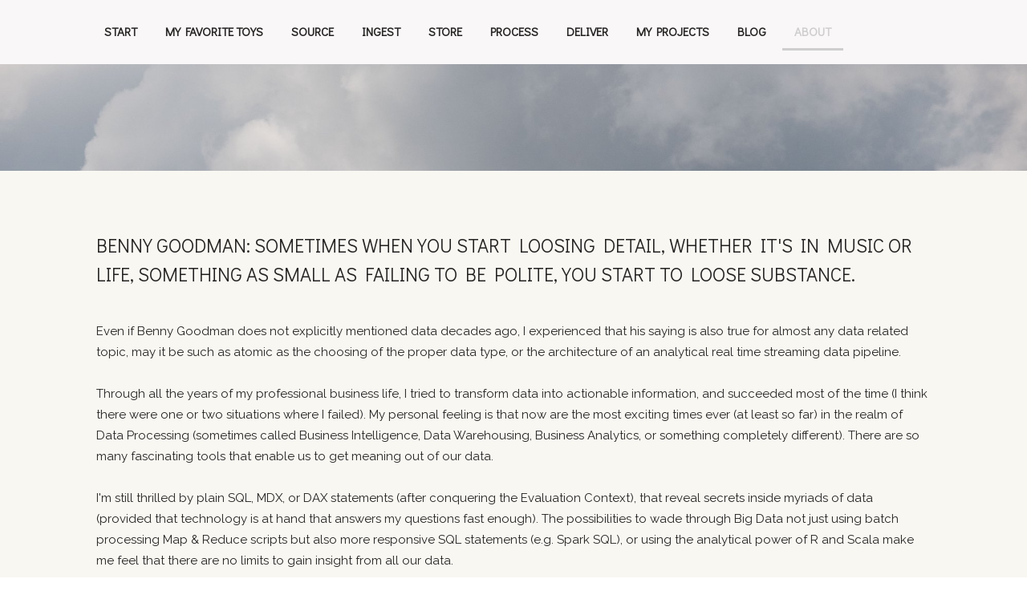

--- FILE ---
content_type: text/html; charset=UTF-8
request_url: https://www.minceddata.info/about-1/
body_size: 11812
content:
<!DOCTYPE html>
<html lang="de-DE"><head>
    <meta charset="utf-8"/>
    <link rel="dns-prefetch preconnect" href="https://u.jimcdn.com/" crossorigin="anonymous"/>
<link rel="dns-prefetch preconnect" href="https://assets.jimstatic.com/" crossorigin="anonymous"/>
<link rel="dns-prefetch preconnect" href="https://image.jimcdn.com" crossorigin="anonymous"/>
<link rel="dns-prefetch preconnect" href="https://fonts.jimstatic.com" crossorigin="anonymous"/>
<meta name="viewport" content="width=device-width, initial-scale=1"/>
<meta http-equiv="X-UA-Compatible" content="IE=edge"/>
<meta name="description" content=""/>
<meta name="robots" content="index, follow, archive"/>
<meta property="st:section" content=""/>
<meta name="generator" content="Jimdo Creator"/>
<meta name="twitter:title" content="Benny Goodman: Sometimes when you start loosing detaIl, whether it's in music or life, something as small as failing to be Polite, you start to loose substance."/>
<meta name="twitter:description" content="Even if Benny Goodman does not explicitly mentioned data decades ago, I experienced that his saying is also true for almost any data related topic, may it be such as atomic as the choosing of the proper data type, or the architecture of an analytical real time streaming data pipeline. Through all the years of my professional business life, I tried to transform data into actionable information, and succeeded most of the time (I think there were one or two situations where I failed). My personal feeling is that now are the most exciting times ever (at least so far) in the realm of Data Processing (sometimes called Business Intelligence, Data Warehousing, Business Analytics, or something completely different). There are so many fascinating tools that enable us to get meaning out of our data. I'm still thrilled by plain SQL, MDX, or DAX statements (after conquering the Evaluation Context), that reveal secrets inside myriads of data (provided that technology is at hand that answers my questions fast enough). The possibilities to wade through Big Data not just using batch processing Map &amp;amp; Reduce scripts but also more responsive SQL statements (e.g. Spark SQL), or using the analytical power of R and Scala make me feel that there are no limits to gain insight from all our data. Over all the enthusiasm of all things data, I'm trying to always be aware of what John W. Tukey once said: &quot;The combination of some data and an aching desire for an answer does not ensure that a reasonable answer can be extracted from a given body of data.&quot; After all, if there are some findings from the data that I want to keep or share, I'm always trying to make these findings shine and special. Due to the fact that our visual system is one of the most effective data processing systems (we are still alive because of the fact that we were able to detect the sneaking tiger in the grass) most of the time I will visualize my findings in one way or another. Hence I will write often about data visualizations, maybe sometimes from a more general perspective, and sometimes there will be a lot of R code involved. I have to admit that my favorite tools are Power BI and R, for many reasons, I really enjoy using the combined power of both: scrape information from websites, combine data from a ton of different data sources, using funny algorithms and powerful DAX statements on this data and finally visualize the results. One reason, why I'm started writing / blogging is that I learned a lot from the writings of other people who were willingly sharing their insights with the community and if there is at least one reader who will also learn something from this site I would be honored (so, this is my attempt to paying back to the community). A second reason why I'm writing is that I want to resolve my puzzlements about the things happening in this data driven time, so every comment is welcome (I guess most of them :-)). The final reason why I started writing is that from my personal point of view there is much writing where I totally disagree, trying to provide a different angle to a special topic. Please keep in mind that these writings only represent my personal point of view and do not necessarily correspond to the opinion of the company I'm working for (even if I'm always trying to make the company adopt my point of view :-)) Basically this was a lot of talking (being precise writing) without revealing much personal information, here is some personal data: I'm Thomas 'Tom' Martens, but there is no living person who calls me Thomas, except the ones who do not know that I go with Tom. Currently I'm working for MunichRe (https://www.munichre.com) as a Solution Architect among a great team of data driven people. I'm focusing on Power BI and related data platforms. If I do not work with data, I take pictures, some of my favorites images: https://www.instagram.com/tom68fromhh/ You will find me on twitter, if you look for: https://twitter.com/tommartens68 Thanks for reading thisand visiting my website, Tom"/>
<meta name="twitter:card" content="summary_large_image"/>
<meta property="og:url" content="https://www.minceddata.info/about-1/"/>
<meta property="og:title" content="Benny Goodman: Sometimes when you start loosing detaIl, whether it's in music or life, something as small as failing to be Polite, you start to loose substance."/>
<meta property="og:description" content="Even if Benny Goodman does not explicitly mentioned data decades ago, I experienced that his saying is also true for almost any data related topic, may it be such as atomic as the choosing of the proper data type, or the architecture of an analytical real time streaming data pipeline. Through all the years of my professional business life, I tried to transform data into actionable information, and succeeded most of the time (I think there were one or two situations where I failed). My personal feeling is that now are the most exciting times ever (at least so far) in the realm of Data Processing (sometimes called Business Intelligence, Data Warehousing, Business Analytics, or something completely different). There are so many fascinating tools that enable us to get meaning out of our data. I'm still thrilled by plain SQL, MDX, or DAX statements (after conquering the Evaluation Context), that reveal secrets inside myriads of data (provided that technology is at hand that answers my questions fast enough). The possibilities to wade through Big Data not just using batch processing Map &amp;amp; Reduce scripts but also more responsive SQL statements (e.g. Spark SQL), or using the analytical power of R and Scala make me feel that there are no limits to gain insight from all our data. Over all the enthusiasm of all things data, I'm trying to always be aware of what John W. Tukey once said: &quot;The combination of some data and an aching desire for an answer does not ensure that a reasonable answer can be extracted from a given body of data.&quot; After all, if there are some findings from the data that I want to keep or share, I'm always trying to make these findings shine and special. Due to the fact that our visual system is one of the most effective data processing systems (we are still alive because of the fact that we were able to detect the sneaking tiger in the grass) most of the time I will visualize my findings in one way or another. Hence I will write often about data visualizations, maybe sometimes from a more general perspective, and sometimes there will be a lot of R code involved. I have to admit that my favorite tools are Power BI and R, for many reasons, I really enjoy using the combined power of both: scrape information from websites, combine data from a ton of different data sources, using funny algorithms and powerful DAX statements on this data and finally visualize the results. One reason, why I'm started writing / blogging is that I learned a lot from the writings of other people who were willingly sharing their insights with the community and if there is at least one reader who will also learn something from this site I would be honored (so, this is my attempt to paying back to the community). A second reason why I'm writing is that I want to resolve my puzzlements about the things happening in this data driven time, so every comment is welcome (I guess most of them :-)). The final reason why I started writing is that from my personal point of view there is much writing where I totally disagree, trying to provide a different angle to a special topic. Please keep in mind that these writings only represent my personal point of view and do not necessarily correspond to the opinion of the company I'm working for (even if I'm always trying to make the company adopt my point of view :-)) Basically this was a lot of talking (being precise writing) without revealing much personal information, here is some personal data: I'm Thomas 'Tom' Martens, but there is no living person who calls me Thomas, except the ones who do not know that I go with Tom. Currently I'm working for MunichRe (https://www.munichre.com) as a Solution Architect among a great team of data driven people. I'm focusing on Power BI and related data platforms. If I do not work with data, I take pictures, some of my favorites images: https://www.instagram.com/tom68fromhh/ You will find me on twitter, if you look for: https://twitter.com/tommartens68 Thanks for reading thisand visiting my website, Tom"/>
<meta property="og:type" content="website"/>
<meta property="og:locale" content="de_DE"/>
<meta property="og:site_name" content="Mincing Data - Gain Insight from Data"/>
<meta name="twitter:image" content="https://image.jimcdn.com/cdn-cgi/image/width=2000%2Cheight=1500%2Cfit=contain%2Cformat=jpg%2C/app/cms/storage/image/path/s2898fc903d3e5c69/backgroundarea/ib8fa185f4b2af483/version/1506033162/image.jpg"/>
<meta property="og:image" content="https://image.jimcdn.com/cdn-cgi/image/width=2000%2Cheight=1500%2Cfit=contain%2Cformat=jpg%2C/app/cms/storage/image/path/s2898fc903d3e5c69/backgroundarea/ib8fa185f4b2af483/version/1506033162/image.jpg"/>
<meta property="og:image:width" content="2000"/>
<meta property="og:image:height" content="1500"/>
<meta property="og:image:secure_url" content="https://image.jimcdn.com/cdn-cgi/image/width=2000%2Cheight=1500%2Cfit=contain%2Cformat=jpg%2C/app/cms/storage/image/path/s2898fc903d3e5c69/backgroundarea/ib8fa185f4b2af483/version/1506033162/image.jpg"/><title>Benny Goodman: Sometimes when you start loosing detaIl, whether it's in music or life, something as small as failing to be Polite, you start to loose substance. - Mincing Data - Gain Insight from Data</title>
<link rel="icon" type="image/png" href="[data-uri]"/>
    <link rel="alternate" type="application/rss+xml" title="Blog" href="https://www.minceddata.info/rss/blog"/>    
<link rel="canonical" href="https://www.minceddata.info/about-1/"/>

        <script src="https://assets.jimstatic.com/ckies.js.865e7e29143a563466bd.js"></script>

        <script src="https://assets.jimstatic.com/cookieControl.js.05068c522913fc506a64.js"></script>
    <script>window.CookieControlSet.setToNormal();</script>

    <style>html,body{margin:0}.hidden{display:none}.n{padding:5px}#cc-website-title a {text-decoration: none}.cc-m-image-align-1{text-align:left}.cc-m-image-align-2{text-align:right}.cc-m-image-align-3{text-align:center}</style>

        <link href="https://u.jimcdn.com/cms/o/s2898fc903d3e5c69/layout/dm_921f317407892be3c2704583bf2c5937/css/layout.css?t=1604380634" rel="stylesheet" type="text/css" id="jimdo_layout_css"/>
<script>     /* <![CDATA[ */     /*!  loadCss [c]2014 @scottjehl, Filament Group, Inc.  Licensed MIT */     window.loadCSS = window.loadCss = function(e,n,t){var r,l=window.document,a=l.createElement("link");if(n)r=n;else{var i=(l.body||l.getElementsByTagName("head")[0]).childNodes;r=i[i.length-1]}var o=l.styleSheets;a.rel="stylesheet",a.href=e,a.media="only x",r.parentNode.insertBefore(a,n?r:r.nextSibling);var d=function(e){for(var n=a.href,t=o.length;t--;)if(o[t].href===n)return e.call(a);setTimeout(function(){d(e)})};return a.onloadcssdefined=d,d(function(){a.media=t||"all"}),a};     window.onloadCSS = function(n,o){n.onload=function(){n.onload=null,o&&o.call(n)},"isApplicationInstalled"in navigator&&"onloadcssdefined"in n&&n.onloadcssdefined(o)}     /* ]]> */ </script>     <script>
// <![CDATA[
onloadCSS(loadCss('https://assets.jimstatic.com/web.css.0732c147b7adfbb7c932a67d78765812.css') , function() {
    this.id = 'jimdo_web_css';
});
// ]]>
</script>
<link href="https://assets.jimstatic.com/web.css.0732c147b7adfbb7c932a67d78765812.css" rel="preload" as="style"/>
<noscript>
<link href="https://assets.jimstatic.com/web.css.0732c147b7adfbb7c932a67d78765812.css" rel="stylesheet"/>
</noscript>
    <script>
    //<![CDATA[
        var jimdoData = {"isTestserver":false,"isLcJimdoCom":false,"isJimdoHelpCenter":false,"isProtectedPage":false,"cstok":"","cacheJsKey":"0ba5092ae053dfe2d8f882d5bc69346e6cd6ba39","cacheCssKey":"0ba5092ae053dfe2d8f882d5bc69346e6cd6ba39","cdnUrl":"https:\/\/assets.jimstatic.com\/","minUrl":"https:\/\/assets.jimstatic.com\/app\/cdn\/min\/file\/","authUrl":"https:\/\/a.jimdo.com\/","webPath":"https:\/\/www.minceddata.info\/","appUrl":"https:\/\/a.jimdo.com\/","cmsLanguage":"de_DE","isFreePackage":false,"mobile":false,"isDevkitTemplateUsed":true,"isTemplateResponsive":true,"websiteId":"s2898fc903d3e5c69","pageId":2233670457,"packageId":3,"shop":{"deliveryTimeTexts":{"1":"1 - 3 Tage Lieferzeit","2":"3 - 5 Tage Lieferzeit","3":"5 - 8 Tage Lieferzeit"},"checkoutButtonText":"Zur Kasse","isReady":false,"currencyFormat":{"pattern":"#,##0.00 \u00a4","convertedPattern":"#,##0.00 $","symbols":{"GROUPING_SEPARATOR":".","DECIMAL_SEPARATOR":",","CURRENCY_SYMBOL":"\u20ac"}},"currencyLocale":"de_DE"},"tr":{"gmap":{"searchNotFound":"Die angegebene Adresse konnte nicht gefunden werden.","routeNotFound":"Die Anfahrtsroute konnte nicht berechnet werden. M\u00f6gliche Gr\u00fcnde: Die Startadresse ist zu ungenau oder zu weit von der Zieladresse entfernt."},"shop":{"checkoutSubmit":{"next":"N\u00e4chster Schritt","wait":"Bitte warten"},"paypalError":"Da ist leider etwas schiefgelaufen. Bitte versuche es erneut!","cartBar":"Zum Warenkorb","maintenance":"Dieser Shop ist vor\u00fcbergehend leider nicht erreichbar. Bitte probieren Sie es sp\u00e4ter noch einmal.","addToCartOverlay":{"productInsertedText":"Der Artikel wurde dem Warenkorb hinzugef\u00fcgt.","continueShoppingText":"Weiter einkaufen","reloadPageText":"neu laden"},"notReadyText":"Dieser Shop ist noch nicht vollst\u00e4ndig eingerichtet.","numLeftText":"Mehr als {:num} Exemplare dieses Artikels sind z.Z. leider nicht verf\u00fcgbar.","oneLeftText":"Es ist leider nur noch ein Exemplar dieses Artikels verf\u00fcgbar."},"common":{"timeout":"Es ist ein Fehler aufgetreten. Die von dir ausgew\u00e4hlte Aktion wurde abgebrochen. Bitte versuche es in ein paar Minuten erneut."},"form":{"badRequest":"Es ist ein Fehler aufgetreten: Die Eingaben konnten leider nicht \u00fcbermittelt werden. Bitte versuche es sp\u00e4ter noch einmal!"}},"jQuery":"jimdoGen002","isJimdoMobileApp":false,"bgConfig":{"id":95281657,"type":"picture","options":{"fixed":true},"images":[{"id":7539376957,"url":"https:\/\/image.jimcdn.com\/cdn-cgi\/image\/width=2000%2Cheight=1500%2Cfit=contain%2Cformat=jpg%2C\/app\/cms\/storage\/image\/path\/s2898fc903d3e5c69\/backgroundarea\/ib8fa185f4b2af483\/version\/1506033162\/image.jpg","altText":""}]},"bgFullscreen":true,"responsiveBreakpointLandscape":767,"responsiveBreakpointPortrait":480,"copyableHeadlineLinks":false,"tocGeneration":false,"googlemapsConsoleKey":false,"loggingForAnalytics":false,"loggingForPredefinedPages":false,"isFacebookPixelIdEnabled":false,"userAccountId":"41d0099a-34d9-4bca-b881-b1713f455388"};
    // ]]>
</script>

     <script> (function(window) { 'use strict'; var regBuff = window.__regModuleBuffer = []; var regModuleBuffer = function() { var args = [].slice.call(arguments); regBuff.push(args); }; if (!window.regModule) { window.regModule = regModuleBuffer; } })(window); </script>
    <script src="https://assets.jimstatic.com/web.js.9116b46b92b1358798e9.js" async="true"></script>
    <script src="https://assets.jimstatic.com/at.js.f382a7177e7e5639d628.js"></script>
    

</head>

<body class="body cc-page j-m-gallery-styles j-m-video-styles j-m-hr-styles j-m-header-styles j-m-text-styles j-m-emotionheader-styles j-m-htmlCode-styles j-m-rss-styles j-m-form-styles-disabled j-m-table-styles j-m-textWithImage-styles j-m-downloadDocument-styles j-m-imageSubtitle-styles j-m-flickr-styles j-m-googlemaps-styles j-m-blogSelection-styles-disabled j-m-comment-styles-disabled j-m-jimdo-styles j-m-profile-styles j-m-guestbook-styles j-m-promotion-styles j-m-twitter-styles j-m-hgrid-styles j-m-shoppingcart-styles j-m-catalog-styles j-m-product-styles-disabled j-m-facebook-styles j-m-sharebuttons-styles j-m-formnew-styles-disabled j-m-callToAction-styles j-m-turbo-styles j-m-spacing-styles j-m-googleplus-styles j-m-dummy-styles j-m-search-styles j-m-booking-styles j-m-socialprofiles-styles j-footer-styles cc-pagemode-default cc-content-parent" id="page-2233670457">

<div id="cc-inner" class="cc-content-parent">
<input type="checkbox" id="jtpl-navigation__checkbox" class="jtpl-navigation__checkbox"/><!-- _main.sass --><div class="jtpl-main cc-content-parent">

    <!-- _background-area.sass -->
    <div class="jtpl-background-area" background-area="fullscreen"></div>
    <!-- END _background-area.sass -->

    <!-- _navigation.sass -->
    <div class="jtpl-navigation navigation-colors navigation-alignment">
      <label for="jtpl-navigation__checkbox" class="jtpl-navigation__label">
        <span class="jtpl-navigation__borders navigation-colors__menu-icon"></span>
      </label>
      <nav class="jtpl-navigation__inner" data-dropdown="true"><div data-container="navigation"><div class="j-nav-variant-nested"><ul class="cc-nav-level-0 j-nav-level-0"><li id="cc-nav-view-2233670057" class="jmd-nav__list-item-0"><a href="/" data-link-title="Start">Start</a></li><li id="cc-nav-view-2328184357" class="jmd-nav__list-item-0"><a href="/my-favorite-toys/" data-link-title="My favorite toys">My favorite toys</a></li><li id="cc-nav-view-2234236157" class="jmd-nav__list-item-0 j-nav-has-children"><a href="/source/" data-link-title="source">source</a><span data-navi-toggle="cc-nav-view-2234236157" class="jmd-nav__toggle-button"></span><ul class="cc-nav-level-1 j-nav-level-1"><li id="cc-nav-view-2263035357" class="jmd-nav__list-item-1"><a href="/source/o365-forms/" data-link-title="O365 Forms">O365 Forms</a></li></ul></li><li id="cc-nav-view-2233670157" class="jmd-nav__list-item-0 j-nav-has-children"><a href="/ingest/" data-link-title="ingest">ingest</a><span data-navi-toggle="cc-nav-view-2233670157" class="jmd-nav__toggle-button"></span><ul class="cc-nav-level-1 j-nav-level-1"><li id="cc-nav-view-2328858457" class="jmd-nav__list-item-1"><a href="/ingest/powerapps/" data-link-title="Powerapps">Powerapps</a></li></ul></li><li id="cc-nav-view-2233670357" class="jmd-nav__list-item-0 j-nav-has-children"><a href="/store/" data-link-title="store">store</a><span data-navi-toggle="cc-nav-view-2233670357" class="jmd-nav__toggle-button"></span><ul class="cc-nav-level-1 j-nav-level-1"><li id="cc-nav-view-2271288757" class="jmd-nav__list-item-1"><a href="/store/concepts/" data-link-title="Concepts">Concepts</a></li><li id="cc-nav-view-2271289757" class="jmd-nav__list-item-1 j-nav-has-children"><a href="/store/data-stores/" data-link-title="Data Stores">Data Stores</a><span data-navi-toggle="cc-nav-view-2271289757" class="jmd-nav__toggle-button"></span><ul class="cc-nav-level-2 j-nav-level-2"><li id="cc-nav-view-2271290057" class="jmd-nav__list-item-2"><a href="/store/data-stores/microsoft-sql-server-analysis-services-tabular/" data-link-title="Microsoft SQL Server Analysis Services Tabular">Microsoft SQL Server Analysis Services Tabular</a></li></ul></li></ul></li><li id="cc-nav-view-2233670257" class="jmd-nav__list-item-0 j-nav-has-children"><a href="/process/" data-link-title="process">process</a><span data-navi-toggle="cc-nav-view-2233670257" class="jmd-nav__toggle-button"></span><ul class="cc-nav-level-1 j-nav-level-1"><li id="cc-nav-view-2272371357" class="jmd-nav__list-item-1"><a href="/process/generic-data-processing-patterns/" data-link-title="Generic Data Processing Patterns">Generic Data Processing Patterns</a></li><li id="cc-nav-view-2372493757" class="jmd-nav__list-item-1 j-nav-has-children"><a href="/process/power-bi-and-dimensional-modeling/" data-link-title="Power BI and dimensional modeling">Power BI and dimensional modeling</a><span data-navi-toggle="cc-nav-view-2372493757" class="jmd-nav__toggle-button"></span><ul class="cc-nav-level-2 j-nav-level-2"><li id="cc-nav-view-2272374757" class="jmd-nav__list-item-2"><a href="/process/power-bi-and-dimensional-modeling/the-table-of-contents/" data-link-title="The table of contents">The table of contents</a></li></ul></li><li id="cc-nav-view-2272372457" class="jmd-nav__list-item-1 j-nav-has-children"><a href="/process/dax/" data-link-title="DAX">DAX</a><span data-navi-toggle="cc-nav-view-2272372457" class="jmd-nav__toggle-button"></span><ul class="cc-nav-level-2 j-nav-level-2"><li id="cc-nav-view-2372493957" class="jmd-nav__list-item-2"><a href="/process/dax/dax-foundation/" data-link-title="DAX Foundation">DAX Foundation</a></li><li id="cc-nav-view-2272375757" class="jmd-nav__list-item-2"><a href="/process/dax/more-advanced-dax/" data-link-title="More Advanced DAX">More Advanced DAX</a></li><li id="cc-nav-view-2369456157" class="jmd-nav__list-item-2"><a href="/process/dax/dax-time-series-analysis/" data-link-title="DAX - Time-series analysis">DAX - Time-series analysis</a></li></ul></li><li id="cc-nav-view-2330680857" class="jmd-nav__list-item-1"><a href="/process/power-query/" data-link-title="Power Query">Power Query</a></li></ul></li><li id="cc-nav-view-2234237357" class="jmd-nav__list-item-0 j-nav-has-children"><a href="/deliver/" data-link-title="deliver">deliver</a><span data-navi-toggle="cc-nav-view-2234237357" class="jmd-nav__toggle-button"></span><ul class="cc-nav-level-1 j-nav-level-1"><li id="cc-nav-view-2369769257" class="jmd-nav__list-item-1"><a href="/deliver/power-bi-service-administration/" data-link-title="Power BI Service Administration">Power BI Service Administration</a></li><li id="cc-nav-view-2330830557" class="jmd-nav__list-item-1"><a href="/deliver/data-visualization/" data-link-title="Data Visualization">Data Visualization</a></li></ul></li><li id="cc-nav-view-2234359757" class="jmd-nav__list-item-0 j-nav-has-children"><a href="/my-projects/" data-link-title="my projects">my projects</a><span data-navi-toggle="cc-nav-view-2234359757" class="jmd-nav__toggle-button"></span><ul class="cc-nav-level-1 j-nav-level-1"><li id="cc-nav-view-2328187757" class="jmd-nav__list-item-1"><a href="/my-projects/analyzing-r/" data-link-title="Analyzing R">Analyzing R</a></li></ul></li><li id="cc-nav-view-2233782857" class="jmd-nav__list-item-0 j-nav-has-children"><a href="/blog/" data-link-title="Blog">Blog</a><span data-navi-toggle="cc-nav-view-2233782857" class="jmd-nav__toggle-button"></span><ul class="cc-nav-level-1 j-nav-level-1"><li id="cc-nav-view-2328231157" class="jmd-nav__list-item-1"><a href="/blog/power-bi/" data-link-title="Power BI">Power BI</a></li><li id="cc-nav-view-2328789657" class="jmd-nav__list-item-1"><a href="/blog/data-modeling/" data-link-title="Data Modeling">Data Modeling</a></li><li id="cc-nav-view-2330681457" class="jmd-nav__list-item-1"><a href="/blog/power-query/" data-link-title="Power Query">Power Query</a></li><li id="cc-nav-view-2330841257" class="jmd-nav__list-item-1"><a href="/blog/data-visualization/" data-link-title="Data Visualization">Data Visualization</a></li><li id="cc-nav-view-2364607457" class="jmd-nav__list-item-1"><a href="/blog/dax/" data-link-title="DAX">DAX</a></li><li id="cc-nav-view-2369765957" class="jmd-nav__list-item-1"><a href="/blog/power-bi-service/" data-link-title="Power BI Service">Power BI Service</a></li><li id="cc-nav-view-2378523757" class="jmd-nav__list-item-1"><a href="/blog/data-architecture/" data-link-title="Data Architecture">Data Architecture</a></li><li id="cc-nav-view-2378560657" class="jmd-nav__list-item-1"><a href="/blog/microsoft-fabric/" data-link-title="Microsoft Fabric">Microsoft Fabric</a></li></ul></li><li id="cc-nav-view-2233670457" class="jmd-nav__list-item-0 cc-nav-current j-nav-current jmd-nav__item--current"><a href="/about-1/" data-link-title="about" class="cc-nav-current j-nav-current jmd-nav__link--current">about</a></li></ul></div></div>
      </nav>
</div>
    <!-- END _navigation.sass -->

    <!-- _header.sass -->
    <div class="jtpl-header" background-area="stripe" background-area-default="">
      <div class="jtpl-header__inner">
        <div class="jtpl-title navigation-alignment">
          
        </div>
        <div class="jtpl-logo">
          
        </div>
      </div>
    </div>
    <!-- END _header.sass -->

    <!-- _section.sass -->
    <div class="jtpl-section cc-content-parent">

      <div class="jtpl-content content-options cc-content-parent">
        <div class="jtpl-content__inner content-padding cc-content-parent">
          <div class="jtpl-breadcrumb breadcrumb-options">
            <div data-container="navigation"><div class="j-nav-variant-breadcrumb"><ol itemscope="true" itemtype="http://schema.org/BreadcrumbList"><li itemscope="true" itemprop="itemListElement" itemtype="http://schema.org/ListItem" class="cc-nav-current j-nav-current"><a href="/about-1/" data-link-title="about" itemprop="item" class="cc-nav-current j-nav-current"><span itemprop="name">about</span></a><meta itemprop="position" content="1"/></li></ol></div></div>
          </div>
          <div id="content_area" data-container="content"><div id="content_start"></div>
        
        <div id="cc-matrix-3162515157"><div id="cc-m-11301462157" class="j-module n j-spacing ">
    <div class="cc-m-spacer" style="height: 10px;">
    
</div>

</div><div id="cc-m-11301462257" class="j-module n j-hgrid ">    <div class="cc-m-hgrid-column last" style="width: 100%;">
        <div id="cc-matrix-3162516157"><div id="cc-m-11301462457" class="j-module n j-header "><h2 class="" id="cc-m-header-11301462457">Benny Goodman: Sometimes when you start loosing detaIl, whether it's in music or life, something as small as failing to be Polite, you start to loose substance.</h2></div><div id="cc-m-11301462557" class="j-module n j-spacing ">
    <div class="cc-m-spacer" style="height: 20px;">
    
</div>

</div><div id="cc-m-11301462657" class="j-module n j-text "><p id="_owWhHAUUGfaNYf" dir="ltr" style="text-align: left;">
    <span id="ms-rterangecursor-start">Even if Benny Goodman does not explicitly mentioned data decades ago, I experienced that his saying is also true for almost any data related topic, may it be
    such as atomic as the choosing of the proper data type, or the architecture of an analytical real time streaming data pipeline.</span>
</p>

<p dir="ltr" style="text-align: left;">
     
</p>

<p dir="ltr" style="text-align: left;">
    <span id="ms-rterangecursor-start"></span>Through all the years of my professional business life, I tried to transform data into actionable information, and succeeded most of the time (I think
    there were one or two situations where I failed). My personal feeling is that now are the most exciting times ever (at least so far) in the realm of Data Processing (sometimes called Business
    Intelligence, Data Warehousing, Business Analytics, or something completely different). There are so many fascinating tools that enable us to get meaning out of our data.
</p>

<p dir="ltr" style="text-align: left;">
     
</p>

<p dir="ltr" style="text-align: left;">
    I'm still thrilled by plain SQL, MDX, or DAX statements (after conquering the Evaluation Context), that reveal secrets inside myriads of data (provided that technology is at hand that answers my
    questions fast enough). The possibilities to wade through Big Data not just using batch processing Map &amp; Reduce scripts but also more responsive SQL statements (e.g. Spark SQL), or using the
    analytical power of R and Scala make me feel that there are no limits to gain insight from all our data.
</p>

<p dir="ltr" style="text-align: left;">
     
</p>

<p id="_k6GULItjBoD19x" dir="ltr" style="text-align: left;">
    Over all the enthusiasm of all things data, I'm trying to always be aware of what  John W. Tukey once said:
</p>

<p dir="ltr" style="text-align: left;">
     
</p>

<p id="_j8B7OPQ48h3Gqm" dir="ltr" style="text-align: left;">
    <em>"The combination of some data and an aching desire for an answer does not ensure that a reasonable answer can be extracted from a given body of data."</em>
</p>

<p dir="ltr" style="text-align: left;">
     
</p>

<p id="_zcYfzYQ230YLTx" dir="ltr" style="text-align: left;">
    After all, if there are some findings from the data that I want to keep or share, I'm always trying to make these findings shine and special. Due to the fact that our visual system is one of the
    most effective data processing systems (we are still alive because of the fact that we were able to detect the sneaking tiger in the grass) most of the time I will visualize my findings in one
    way or another. Hence I will write often about data visualizations, maybe sometimes from a more general perspective, and sometimes there will be a lot of R code involved.
</p>

<p dir="ltr" style="text-align: left;">
    I have to admit that my favorite tools are <a title="www.powerbi.com" href="http://www.powerbi.com" target="_blank">Power BI</a> and <a title="https://cran.r-project.org/" href="https://cran.r-project.org/" target="_blank">R</a>, for many reasons, I really enjoy using the combined power of both: scrape information from websites, combine data from a ton of different data
    sources, using funny algorithms and powerful DAX statements on this data and finally visualize the results.
</p>

<p dir="ltr" style="text-align: left;">
     
</p>

<p id="_qyPNGd0WPtT4MR" dir="ltr" style="text-align: left;">
    One reason, why I'm started writing / blogging is that I learned a lot from the writings of other people who were willingly sharing their insights with the community and if there is at least one
    reader who will also learn something from this site I would be honored (so, this is my attempt to paying back to the community). A second reason why I'm writing is that I want to resolve my
    puzzlements about the things happening in this data driven time, so every comment is welcome (I guess most of them :-)).  The final reason why I started writing is that from my personal
    point of view there is much writing where I totally disagree, trying to provide a different angle to a special topic.
</p>

<p dir="ltr" style="text-align: left;">
    Please keep in mind that these writings only represent my personal point of view and do not necessarily correspond to the opinion of the company I'm working for (even if I'm always trying to make
    the company adopt my point of view :-))
</p>

<p dir="ltr" style="text-align: left;">
     
</p>

<p dir="ltr" style="text-align: left;">
    Basically this was a lot of talking (being precise writing) without revealing much personal information, here is some personal data:
</p>

<p dir="ltr" style="text-align: left;">
    I'm Thomas 'Tom' Martens, but there is no living person who calls me Thomas, except the ones who do not know that I go with Tom.<br/>
    Currently I'm working for MunichRe (https://www.munichre.com) as a Solution Architect among a great team of data driven people. I'm focusing on Power BI and related data platforms.<br/>
    If I do not work with data, I take pictures, some of my favorites images: https://www.instagram.com/tom68fromhh/<br/>
    You will find me on twitter, if you look for: https://twitter.com/tommartens68
</p>

<p dir="ltr" style="text-align: left;">
    <br/>
    Thanks for reading thisand visiting my website,
</p>

<p dir="ltr" style="text-align: left;">
    Tom
</p></div><div id="cc-m-11838669357" class="j-module n j-header "><h2 class="" id="cc-m-header-11838669357">Get in touch</h2></div><div id="cc-m-11838669657" class="j-module n j-htmlCode "><iframe width="640px" height="480px" src="https://forms.office.com/Pages/ResponsePage.aspx?id=II8r9m7xbkqbH24tLmrAidTwzDVxnhVNvrt8eGYcZLNUNlFCMTc4ODBYMVJMMjk2NlRPSTdHR0o5RS4u&amp;embed=true" frameborder="0" marginwidth="0" marginheight="0" style="border: none; max-width:100%; max-height:100vh" allowfullscreen="allowfullscreen" webkitallowfullscreen="" mozallowfullscreen="" msallowfullscreen=""></iframe></div></div>    </div>
    
<div class="cc-m-hgrid-overlay" data-display="cms-only"></div>

<br class="cc-clear"/>

</div><div id="cc-m-11301462757" class="j-module n j-spacing ">
    <div class="cc-m-spacer" style="height: 20px;">
    
</div>

</div></div>
        
        </div>
        </div>
      </div>

      <div class="jtpl-sidebar sidebar-options">
        <div class="jtpl-sidebar__inner">
          <div data-container="sidebar"><div id="cc-matrix-3162516657"></div></div>
        </div>
      </div>

      <div class="jtpl-footer footer-options">
        <div class="jtpl-footer__inner">
          <div id="contentfooter" data-container="footer">

    
    <div class="j-meta-links">
        <a href="/about/">Impressum</a> | <a href="//www.minceddata.info/j/privacy">Datenschutz</a> | <a id="cookie-policy" href="javascript:window.CookieControl.showCookieSettings();">Cookie-Richtlinie</a> | <a href="/sitemap/">Sitemap</a>    </div>

    <div class="j-admin-links">
            
    <span class="loggedout">
        <a rel="nofollow" id="login" href="/login">Anmelden</a>
    </span>

<span class="loggedin">
    <a rel="nofollow" id="logout" target="_top" href="https://cms.e.jimdo.com/app/cms/logout.php">
        Abmelden    </a>
    |
    <a rel="nofollow" id="edit" target="_top" href="https://a.jimdo.com/app/auth/signin/jumpcms/?page=2233670457">Bearbeiten</a>
</span>
        </div>

    
</div>

        </div>
      </div>
    </div>
    <!-- END _section.sass -->

    <!-- _cart.sass -->
    <div class="jtpl-cart">
      
    </div>
    <!-- END _cart.sass -->

  </div>
  <!-- END _main.sass -->

</div>    <script type="text/javascript">
//<![CDATA[
addAutomatedTracking('creator.website', track_anon);
//]]>
</script>
    
<div id="loginbox" class="hidden">

    <div id="loginbox-header">

    <a class="cc-close" title="Dieses Element zuklappen" href="#">zuklappen</a>

    <div class="c"></div>

</div>

<div id="loginbox-content">

        <div id="resendpw"></div>

        <div id="loginboxOuter"></div>
    </div>
</div>
<div id="loginbox-darklayer" class="hidden"></div>
<script>// <![CDATA[

    window.regModule("web_login", {"url":"https:\/\/www.minceddata.info\/","pageId":2233670457});
// ]]>
</script>


<div class="cc-individual-cookie-settings" id="cc-individual-cookie-settings" style="display: none" data-nosnippet="true">

</div>
<script>// <![CDATA[

    window.regModule("web_individualCookieSettings", {"categories":[{"type":"NECESSARY","name":"Unbedingt erforderlich","description":"Unbedingt erforderliche Cookies erm\u00f6glichen grundlegende Funktionen und sind f\u00fcr die einwandfreie Funktion der Website erforderlich. Daher kann man sie nicht deaktivieren. Diese Art von Cookies wird ausschlie\u00dflich von dem Betreiber der Website verwendet (First-Party-Cookie) und s\u00e4mtliche Informationen, die in den Cookies gespeichert sind, werden nur an diese Website gesendet.","required":true,"cookies":[{"key":"cookielaw","name":"cookielaw","description":"Cookielaw\n\nDieses Cookie zeigt das Cookie-Banner an und speichert die Cookie-Einstellungen des Besuchers.\n\nAnbieter:\nJimdo GmbH, Stresemannstrasse 375, 22761 Hamburg, Deutschland.\n\nCookie-Name: ckies_cookielaw\nCookie-Laufzeit: 1 Jahr\n\nDatenschutzerkl\u00e4rung:\nhttps:\/\/www.jimdo.com\/de\/info\/datenschutzerklaerung\/ ","required":true},{"key":"control-cookies-wildcard","name":"ckies_*","description":"Jimdo Control Cookies\n\nSteuerungs-Cookies zur Aktivierung der vom Website-Besucher ausgew\u00e4hlten Dienste\/Cookies und zur Speicherung der entsprechenden Cookie-Einstellungen. \n\nAnbieter:\nJimdo GmbH, Stresemannstra\u00dfe 375, 22761 Hamburg, Deutschland.\n\nCookie-Namen: ckies_*, ckies_postfinance, ckies_stripe, ckies_powr, ckies_google, ckies_cookielaw, ckies_ga, ckies_jimdo_analytics, ckies_fb_analytics, ckies_fr\n\nCookie-Laufzeit: 1 Jahr\n\nDatenschutzerkl\u00e4rung:\nhttps:\/\/www.jimdo.com\/de\/info\/datenschutzerklaerung\/ ","required":true}]},{"type":"FUNCTIONAL","name":"Funktionell","description":"Funktionelle Cookies erm\u00f6glichen dieser Website, bestimmte Funktionen zur Verf\u00fcgung zu stellen und Informationen zu speichern, die vom Nutzer eingegeben wurden \u2013 beispielsweise bereits registrierte Namen oder die Sprachauswahl. Damit werden verbesserte und personalisierte Funktionen gew\u00e4hrleistet.","required":false,"cookies":[{"key":"powr-v2","name":"powr","description":"POWr.io Cookies\n\nDiese Cookies registrieren anonyme, statistische Daten \u00fcber das Verhalten des Besuchers dieser Website und sind verantwortlich f\u00fcr die Gew\u00e4hrleistung der Funktionalit\u00e4t bestimmter Widgets, die auf dieser Website eingesetzt werden. Sie werden ausschlie\u00dflich f\u00fcr interne Analysen durch den Webseitenbetreiber verwendet z. B. f\u00fcr den Besucherz\u00e4hler.\n\nAnbieter:\nPowr.io, POWr HQ, 340 Pine Street, San Francisco, California 94104, USA.\n\nCookie Namen und Laufzeiten:\nahoy_unique_[unique id] (Laufzeit: Sitzung), POWR_PRODUCTION  (Laufzeit: Sitzung),  ahoy_visitor  (Laufzeit: 2 Jahre),   ahoy_visit  (Laufzeit: 1 Tag), src (Laufzeit: 30 Tage) Security, _gid Persistent (Laufzeit: 1 Tag), NID (Domain: google.com, Laufzeit: 180 Tage), 1P_JAR (Domain: google.com, Laufzeit: 30 Tage), DV (Domain: google.com, Laufzeit: 2 Stunden), SIDCC (Domain: google.com, Laufzeit: 1 Jahre), SID (Domain: google.com, Laufzeit: 2 Jahre), HSID (Domain: google.com, Laufzeit: 2 Jahre), SEARCH_SAMESITE (Domain: google.com, Laufzeit: 6 Monate), __cfduid (Domain: powrcdn.com, Laufzeit: 30 Tage).\n\nCookie-Richtlinie:\nhttps:\/\/www.powr.io\/privacy \n\nDatenschutzerkl\u00e4rung:\nhttps:\/\/www.powr.io\/privacy ","required":false},{"key":"google_maps","name":"Google Maps","description":"Die Aktivierung und Speicherung dieser Einstellung schaltet die Anzeige der Google Maps frei. \nAnbieter: Google LLC, 1600 Amphitheatre Parkway, Mountain View, CA 94043, USA oder Google Ireland Limited, Gordon House, Barrow Street, Dublin 4, Irland, wenn Sie in der EU ans\u00e4ssig sind.\nCookie Name und Laufzeit: google_maps ( Laufzeit: 1 Jahr)\nCookie Richtlinie: https:\/\/policies.google.com\/technologies\/cookies\nDatenschutzerkl\u00e4rung: https:\/\/policies.google.com\/privacy\n","required":false}]},{"type":"PERFORMANCE","name":"Performance","description":"Die Performance-Cookies sammeln Informationen dar\u00fcber, wie diese Website genutzt wird. Der Betreiber der Website nutzt diese Cookies um die Attraktivit\u00e4t, den Inhalt und die Funktionalit\u00e4t der Website zu verbessern.","required":false,"cookies":[]},{"type":"MARKETING","name":"Marketing \/ Third Party","description":"Marketing- \/ Third Party-Cookies stammen unter anderem von externen Werbeunternehmen und werden verwendet, um Informationen \u00fcber die vom Nutzer besuchten Websites zu sammeln, um z. B. zielgruppenorientierte Werbung f\u00fcr den Benutzer zu erstellen.","required":false,"cookies":[{"key":"powr_marketing","name":"powr_marketing","description":"POWr.io Cookies \n \nDiese Cookies sammeln zu Analysezwecken anonymisierte Informationen dar\u00fcber, wie Nutzer diese Website verwenden. \n\nAnbieter:\nPowr.io, POWr HQ, 340 Pine Street, San Francisco, California 94104, USA.  \n \nCookie-Namen und Laufzeiten: \n__Secure-3PAPISID (Domain: google.com, Laufzeit: 2 Jahre), SAPISID (Domain: google.com, Laufzeit: 2 Jahre), APISID (Domain: google.com, Laufzeit: 2 Jahre), SSID (Domain: google.com, Laufzeit: 2 Jahre), __Secure-3PSID (Domain: google.com, Laufzeit: 2 Jahre), CC (Domain:google.com, Laufzeit: 1 Jahr), ANID (Domain: google.com, Laufzeit: 10 Jahre), OTZ (Domain:google.com, Laufzeit: 1 Monat).\n \nCookie-Richtlinie: \nhttps:\/\/www.powr.io\/privacy \n \nDatenschutzerkl\u00e4rung: \nhttps:\/\/www.powr.io\/privacy \n","required":false}]}],"pagesWithoutCookieSettings":["\/about\/","\/j\/privacy"],"cookieSettingsHtmlUrl":"\/app\/module\/cookiesettings\/getcookiesettingshtml"});
// ]]>
</script>

</body>
</html>
